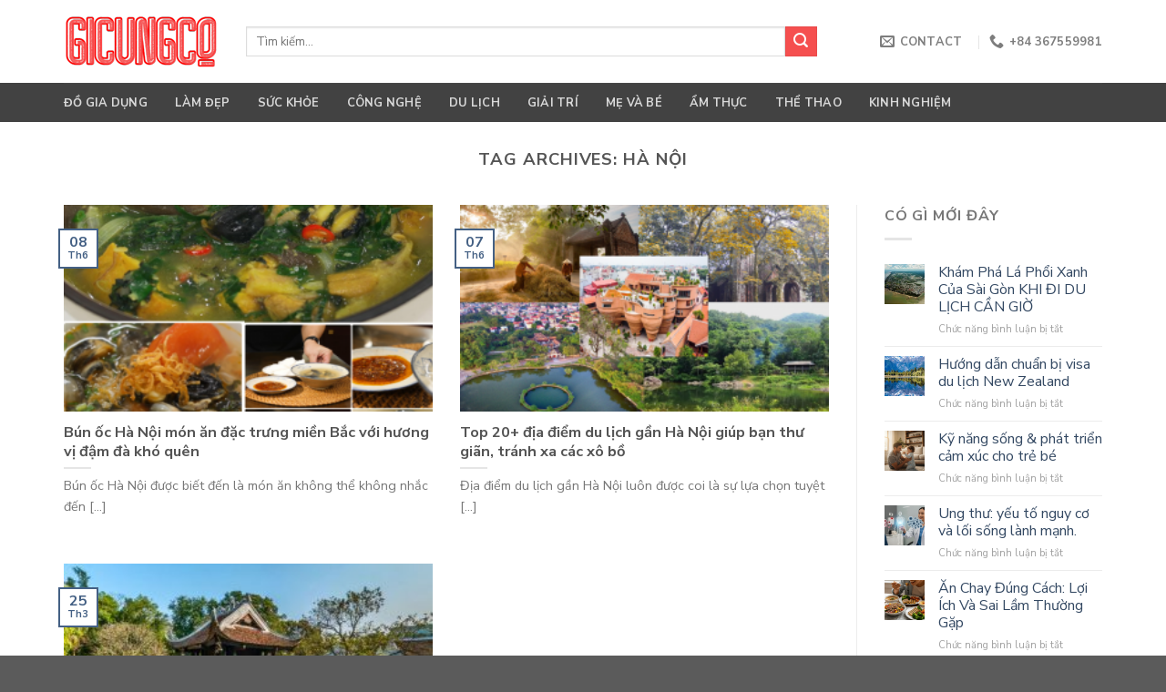

--- FILE ---
content_type: text/html; charset=UTF-8
request_url: https://gicungco.com.vn/tag/ha-noi/
body_size: 16036
content:
<!DOCTYPE html>
<!--[if IE 9 ]> <html lang="vi" class="ie9 loading-site no-js"> <![endif]-->
<!--[if IE 8 ]> <html lang="vi" class="ie8 loading-site no-js"> <![endif]-->
<!--[if (gte IE 9)|!(IE)]><!--><html lang="vi" class="loading-site no-js"> <!--<![endif]-->
<head>
	<meta charset="UTF-8" />
	<link rel="profile" href="https://gmpg.org/xfn/11" />
	<link rel="pingback" href="https://gicungco.com.vn/xmlrpc.php" />
<script async src="https://pagead2.googlesyndication.com/pagead/js/adsbygoogle.js?client=ca-pub-1547424276396141"  crossorigin="anonymous"></script>
	<script>(function(html){html.className = html.className.replace(/\bno-js\b/,'js')})(document.documentElement);</script>
<meta name='robots' content='index, follow, max-image-preview:large, max-snippet:-1, max-video-preview:-1' />
<meta name="viewport" content="width=device-width, initial-scale=1, maximum-scale=1" />
	<!-- This site is optimized with the Yoast SEO plugin v26.1.1 - https://yoast.com/wordpress/plugins/seo/ -->
	<title>Lưu trữ Hà Nội - Gì Cũng Có</title>
	<link rel="canonical" href="https://gicungco.com.vn/tag/ha-noi/" />
	<meta property="og:locale" content="vi_VN" />
	<meta property="og:type" content="article" />
	<meta property="og:title" content="Lưu trữ Hà Nội - Gì Cũng Có" />
	<meta property="og:url" content="https://gicungco.com.vn/tag/ha-noi/" />
	<meta property="og:site_name" content="Gì Cũng Có" />
	<meta name="twitter:card" content="summary_large_image" />
	<script type="application/ld+json" class="yoast-schema-graph">{"@context":"https://schema.org","@graph":[{"@type":"CollectionPage","@id":"https://gicungco.com.vn/tag/ha-noi/","url":"https://gicungco.com.vn/tag/ha-noi/","name":"Lưu trữ Hà Nội - Gì Cũng Có","isPartOf":{"@id":"https://gicungco.com.vn/#website"},"primaryImageOfPage":{"@id":"https://gicungco.com.vn/tag/ha-noi/#primaryimage"},"image":{"@id":"https://gicungco.com.vn/tag/ha-noi/#primaryimage"},"thumbnailUrl":"https://gicungco.com.vn/wp-content/uploads/2022/06/Bun-oc-Ha-Noi-mon-an-dac-trung-mien-Bac-voi-huong-vi-dam-da-kho-quen.png","breadcrumb":{"@id":"https://gicungco.com.vn/tag/ha-noi/#breadcrumb"},"inLanguage":"vi"},{"@type":"ImageObject","inLanguage":"vi","@id":"https://gicungco.com.vn/tag/ha-noi/#primaryimage","url":"https://gicungco.com.vn/wp-content/uploads/2022/06/Bun-oc-Ha-Noi-mon-an-dac-trung-mien-Bac-voi-huong-vi-dam-da-kho-quen.png","contentUrl":"https://gicungco.com.vn/wp-content/uploads/2022/06/Bun-oc-Ha-Noi-mon-an-dac-trung-mien-Bac-voi-huong-vi-dam-da-kho-quen.png","width":800,"height":800,"caption":"Bún ốc Hà Nội món ăn đặc trưng miền Bắc với hương vị đậm đà khó quên"},{"@type":"BreadcrumbList","@id":"https://gicungco.com.vn/tag/ha-noi/#breadcrumb","itemListElement":[{"@type":"ListItem","position":1,"name":"Trang chủ","item":"https://gicungco.com.vn/"},{"@type":"ListItem","position":2,"name":"Hà Nội"}]},{"@type":"WebSite","@id":"https://gicungco.com.vn/#website","url":"https://gicungco.com.vn/","name":"Gì Cũng Có","description":"Trang thông tin đánh giá gì cũng có","publisher":{"@id":"https://gicungco.com.vn/#organization"},"potentialAction":[{"@type":"SearchAction","target":{"@type":"EntryPoint","urlTemplate":"https://gicungco.com.vn/?s={search_term_string}"},"query-input":{"@type":"PropertyValueSpecification","valueRequired":true,"valueName":"search_term_string"}}],"inLanguage":"vi"},{"@type":"Organization","@id":"https://gicungco.com.vn/#organization","name":"Gì Cũng Có","url":"https://gicungco.com.vn/","logo":{"@type":"ImageObject","inLanguage":"vi","@id":"https://gicungco.com.vn/#/schema/logo/image/","url":"https://gicungco.com.vn/wp-content/uploads/2022/03/LOGO-gicungco.png","contentUrl":"https://gicungco.com.vn/wp-content/uploads/2022/03/LOGO-gicungco.png","width":170,"height":63,"caption":"Gì Cũng Có"},"image":{"@id":"https://gicungco.com.vn/#/schema/logo/image/"}}]}</script>
	<!-- / Yoast SEO plugin. -->


<link rel='dns-prefetch' href='//cdn.jsdelivr.net' />
<link rel='dns-prefetch' href='//fonts.googleapis.com' />
<link rel="alternate" type="application/rss+xml" title="Dòng thông tin Gì Cũng Có &raquo;" href="https://gicungco.com.vn/feed/" />
<link rel="alternate" type="application/rss+xml" title="Gì Cũng Có &raquo; Dòng bình luận" href="https://gicungco.com.vn/comments/feed/" />
<link rel="alternate" type="application/rss+xml" title="Dòng thông tin cho Thẻ Gì Cũng Có &raquo; Hà Nội" href="https://gicungco.com.vn/tag/ha-noi/feed/" />
<link rel="prefetch" href="https://gicungco.com.vn/wp-content/themes/flatsome/assets/js/chunk.countup.fe2c1016.js" />
<link rel="prefetch" href="https://gicungco.com.vn/wp-content/themes/flatsome/assets/js/chunk.sticky-sidebar.a58a6557.js" />
<link rel="prefetch" href="https://gicungco.com.vn/wp-content/themes/flatsome/assets/js/chunk.tooltips.29144c1c.js" />
<link rel="prefetch" href="https://gicungco.com.vn/wp-content/themes/flatsome/assets/js/chunk.vendors-popups.947eca5c.js" />
<link rel="prefetch" href="https://gicungco.com.vn/wp-content/themes/flatsome/assets/js/chunk.vendors-slider.f0d2cbc9.js" />
<style id='wp-img-auto-sizes-contain-inline-css' type='text/css'>
img:is([sizes=auto i],[sizes^="auto," i]){contain-intrinsic-size:3000px 1500px}
/*# sourceURL=wp-img-auto-sizes-contain-inline-css */
</style>
<style id='wp-emoji-styles-inline-css' type='text/css'>

	img.wp-smiley, img.emoji {
		display: inline !important;
		border: none !important;
		box-shadow: none !important;
		height: 1em !important;
		width: 1em !important;
		margin: 0 0.07em !important;
		vertical-align: -0.1em !important;
		background: none !important;
		padding: 0 !important;
	}
/*# sourceURL=wp-emoji-styles-inline-css */
</style>
<style id='wp-block-library-inline-css' type='text/css'>
:root{--wp-block-synced-color:#7a00df;--wp-block-synced-color--rgb:122,0,223;--wp-bound-block-color:var(--wp-block-synced-color);--wp-editor-canvas-background:#ddd;--wp-admin-theme-color:#007cba;--wp-admin-theme-color--rgb:0,124,186;--wp-admin-theme-color-darker-10:#006ba1;--wp-admin-theme-color-darker-10--rgb:0,107,160.5;--wp-admin-theme-color-darker-20:#005a87;--wp-admin-theme-color-darker-20--rgb:0,90,135;--wp-admin-border-width-focus:2px}@media (min-resolution:192dpi){:root{--wp-admin-border-width-focus:1.5px}}.wp-element-button{cursor:pointer}:root .has-very-light-gray-background-color{background-color:#eee}:root .has-very-dark-gray-background-color{background-color:#313131}:root .has-very-light-gray-color{color:#eee}:root .has-very-dark-gray-color{color:#313131}:root .has-vivid-green-cyan-to-vivid-cyan-blue-gradient-background{background:linear-gradient(135deg,#00d084,#0693e3)}:root .has-purple-crush-gradient-background{background:linear-gradient(135deg,#34e2e4,#4721fb 50%,#ab1dfe)}:root .has-hazy-dawn-gradient-background{background:linear-gradient(135deg,#faaca8,#dad0ec)}:root .has-subdued-olive-gradient-background{background:linear-gradient(135deg,#fafae1,#67a671)}:root .has-atomic-cream-gradient-background{background:linear-gradient(135deg,#fdd79a,#004a59)}:root .has-nightshade-gradient-background{background:linear-gradient(135deg,#330968,#31cdcf)}:root .has-midnight-gradient-background{background:linear-gradient(135deg,#020381,#2874fc)}:root{--wp--preset--font-size--normal:16px;--wp--preset--font-size--huge:42px}.has-regular-font-size{font-size:1em}.has-larger-font-size{font-size:2.625em}.has-normal-font-size{font-size:var(--wp--preset--font-size--normal)}.has-huge-font-size{font-size:var(--wp--preset--font-size--huge)}.has-text-align-center{text-align:center}.has-text-align-left{text-align:left}.has-text-align-right{text-align:right}.has-fit-text{white-space:nowrap!important}#end-resizable-editor-section{display:none}.aligncenter{clear:both}.items-justified-left{justify-content:flex-start}.items-justified-center{justify-content:center}.items-justified-right{justify-content:flex-end}.items-justified-space-between{justify-content:space-between}.screen-reader-text{border:0;clip-path:inset(50%);height:1px;margin:-1px;overflow:hidden;padding:0;position:absolute;width:1px;word-wrap:normal!important}.screen-reader-text:focus{background-color:#ddd;clip-path:none;color:#444;display:block;font-size:1em;height:auto;left:5px;line-height:normal;padding:15px 23px 14px;text-decoration:none;top:5px;width:auto;z-index:100000}html :where(.has-border-color){border-style:solid}html :where([style*=border-top-color]){border-top-style:solid}html :where([style*=border-right-color]){border-right-style:solid}html :where([style*=border-bottom-color]){border-bottom-style:solid}html :where([style*=border-left-color]){border-left-style:solid}html :where([style*=border-width]){border-style:solid}html :where([style*=border-top-width]){border-top-style:solid}html :where([style*=border-right-width]){border-right-style:solid}html :where([style*=border-bottom-width]){border-bottom-style:solid}html :where([style*=border-left-width]){border-left-style:solid}html :where(img[class*=wp-image-]){height:auto;max-width:100%}:where(figure){margin:0 0 1em}html :where(.is-position-sticky){--wp-admin--admin-bar--position-offset:var(--wp-admin--admin-bar--height,0px)}@media screen and (max-width:600px){html :where(.is-position-sticky){--wp-admin--admin-bar--position-offset:0px}}

/*# sourceURL=wp-block-library-inline-css */
</style><style id='global-styles-inline-css' type='text/css'>
:root{--wp--preset--aspect-ratio--square: 1;--wp--preset--aspect-ratio--4-3: 4/3;--wp--preset--aspect-ratio--3-4: 3/4;--wp--preset--aspect-ratio--3-2: 3/2;--wp--preset--aspect-ratio--2-3: 2/3;--wp--preset--aspect-ratio--16-9: 16/9;--wp--preset--aspect-ratio--9-16: 9/16;--wp--preset--color--black: #000000;--wp--preset--color--cyan-bluish-gray: #abb8c3;--wp--preset--color--white: #ffffff;--wp--preset--color--pale-pink: #f78da7;--wp--preset--color--vivid-red: #cf2e2e;--wp--preset--color--luminous-vivid-orange: #ff6900;--wp--preset--color--luminous-vivid-amber: #fcb900;--wp--preset--color--light-green-cyan: #7bdcb5;--wp--preset--color--vivid-green-cyan: #00d084;--wp--preset--color--pale-cyan-blue: #8ed1fc;--wp--preset--color--vivid-cyan-blue: #0693e3;--wp--preset--color--vivid-purple: #9b51e0;--wp--preset--gradient--vivid-cyan-blue-to-vivid-purple: linear-gradient(135deg,rgb(6,147,227) 0%,rgb(155,81,224) 100%);--wp--preset--gradient--light-green-cyan-to-vivid-green-cyan: linear-gradient(135deg,rgb(122,220,180) 0%,rgb(0,208,130) 100%);--wp--preset--gradient--luminous-vivid-amber-to-luminous-vivid-orange: linear-gradient(135deg,rgb(252,185,0) 0%,rgb(255,105,0) 100%);--wp--preset--gradient--luminous-vivid-orange-to-vivid-red: linear-gradient(135deg,rgb(255,105,0) 0%,rgb(207,46,46) 100%);--wp--preset--gradient--very-light-gray-to-cyan-bluish-gray: linear-gradient(135deg,rgb(238,238,238) 0%,rgb(169,184,195) 100%);--wp--preset--gradient--cool-to-warm-spectrum: linear-gradient(135deg,rgb(74,234,220) 0%,rgb(151,120,209) 20%,rgb(207,42,186) 40%,rgb(238,44,130) 60%,rgb(251,105,98) 80%,rgb(254,248,76) 100%);--wp--preset--gradient--blush-light-purple: linear-gradient(135deg,rgb(255,206,236) 0%,rgb(152,150,240) 100%);--wp--preset--gradient--blush-bordeaux: linear-gradient(135deg,rgb(254,205,165) 0%,rgb(254,45,45) 50%,rgb(107,0,62) 100%);--wp--preset--gradient--luminous-dusk: linear-gradient(135deg,rgb(255,203,112) 0%,rgb(199,81,192) 50%,rgb(65,88,208) 100%);--wp--preset--gradient--pale-ocean: linear-gradient(135deg,rgb(255,245,203) 0%,rgb(182,227,212) 50%,rgb(51,167,181) 100%);--wp--preset--gradient--electric-grass: linear-gradient(135deg,rgb(202,248,128) 0%,rgb(113,206,126) 100%);--wp--preset--gradient--midnight: linear-gradient(135deg,rgb(2,3,129) 0%,rgb(40,116,252) 100%);--wp--preset--font-size--small: 13px;--wp--preset--font-size--medium: 20px;--wp--preset--font-size--large: 36px;--wp--preset--font-size--x-large: 42px;--wp--preset--spacing--20: 0.44rem;--wp--preset--spacing--30: 0.67rem;--wp--preset--spacing--40: 1rem;--wp--preset--spacing--50: 1.5rem;--wp--preset--spacing--60: 2.25rem;--wp--preset--spacing--70: 3.38rem;--wp--preset--spacing--80: 5.06rem;--wp--preset--shadow--natural: 6px 6px 9px rgba(0, 0, 0, 0.2);--wp--preset--shadow--deep: 12px 12px 50px rgba(0, 0, 0, 0.4);--wp--preset--shadow--sharp: 6px 6px 0px rgba(0, 0, 0, 0.2);--wp--preset--shadow--outlined: 6px 6px 0px -3px rgb(255, 255, 255), 6px 6px rgb(0, 0, 0);--wp--preset--shadow--crisp: 6px 6px 0px rgb(0, 0, 0);}:where(.is-layout-flex){gap: 0.5em;}:where(.is-layout-grid){gap: 0.5em;}body .is-layout-flex{display: flex;}.is-layout-flex{flex-wrap: wrap;align-items: center;}.is-layout-flex > :is(*, div){margin: 0;}body .is-layout-grid{display: grid;}.is-layout-grid > :is(*, div){margin: 0;}:where(.wp-block-columns.is-layout-flex){gap: 2em;}:where(.wp-block-columns.is-layout-grid){gap: 2em;}:where(.wp-block-post-template.is-layout-flex){gap: 1.25em;}:where(.wp-block-post-template.is-layout-grid){gap: 1.25em;}.has-black-color{color: var(--wp--preset--color--black) !important;}.has-cyan-bluish-gray-color{color: var(--wp--preset--color--cyan-bluish-gray) !important;}.has-white-color{color: var(--wp--preset--color--white) !important;}.has-pale-pink-color{color: var(--wp--preset--color--pale-pink) !important;}.has-vivid-red-color{color: var(--wp--preset--color--vivid-red) !important;}.has-luminous-vivid-orange-color{color: var(--wp--preset--color--luminous-vivid-orange) !important;}.has-luminous-vivid-amber-color{color: var(--wp--preset--color--luminous-vivid-amber) !important;}.has-light-green-cyan-color{color: var(--wp--preset--color--light-green-cyan) !important;}.has-vivid-green-cyan-color{color: var(--wp--preset--color--vivid-green-cyan) !important;}.has-pale-cyan-blue-color{color: var(--wp--preset--color--pale-cyan-blue) !important;}.has-vivid-cyan-blue-color{color: var(--wp--preset--color--vivid-cyan-blue) !important;}.has-vivid-purple-color{color: var(--wp--preset--color--vivid-purple) !important;}.has-black-background-color{background-color: var(--wp--preset--color--black) !important;}.has-cyan-bluish-gray-background-color{background-color: var(--wp--preset--color--cyan-bluish-gray) !important;}.has-white-background-color{background-color: var(--wp--preset--color--white) !important;}.has-pale-pink-background-color{background-color: var(--wp--preset--color--pale-pink) !important;}.has-vivid-red-background-color{background-color: var(--wp--preset--color--vivid-red) !important;}.has-luminous-vivid-orange-background-color{background-color: var(--wp--preset--color--luminous-vivid-orange) !important;}.has-luminous-vivid-amber-background-color{background-color: var(--wp--preset--color--luminous-vivid-amber) !important;}.has-light-green-cyan-background-color{background-color: var(--wp--preset--color--light-green-cyan) !important;}.has-vivid-green-cyan-background-color{background-color: var(--wp--preset--color--vivid-green-cyan) !important;}.has-pale-cyan-blue-background-color{background-color: var(--wp--preset--color--pale-cyan-blue) !important;}.has-vivid-cyan-blue-background-color{background-color: var(--wp--preset--color--vivid-cyan-blue) !important;}.has-vivid-purple-background-color{background-color: var(--wp--preset--color--vivid-purple) !important;}.has-black-border-color{border-color: var(--wp--preset--color--black) !important;}.has-cyan-bluish-gray-border-color{border-color: var(--wp--preset--color--cyan-bluish-gray) !important;}.has-white-border-color{border-color: var(--wp--preset--color--white) !important;}.has-pale-pink-border-color{border-color: var(--wp--preset--color--pale-pink) !important;}.has-vivid-red-border-color{border-color: var(--wp--preset--color--vivid-red) !important;}.has-luminous-vivid-orange-border-color{border-color: var(--wp--preset--color--luminous-vivid-orange) !important;}.has-luminous-vivid-amber-border-color{border-color: var(--wp--preset--color--luminous-vivid-amber) !important;}.has-light-green-cyan-border-color{border-color: var(--wp--preset--color--light-green-cyan) !important;}.has-vivid-green-cyan-border-color{border-color: var(--wp--preset--color--vivid-green-cyan) !important;}.has-pale-cyan-blue-border-color{border-color: var(--wp--preset--color--pale-cyan-blue) !important;}.has-vivid-cyan-blue-border-color{border-color: var(--wp--preset--color--vivid-cyan-blue) !important;}.has-vivid-purple-border-color{border-color: var(--wp--preset--color--vivid-purple) !important;}.has-vivid-cyan-blue-to-vivid-purple-gradient-background{background: var(--wp--preset--gradient--vivid-cyan-blue-to-vivid-purple) !important;}.has-light-green-cyan-to-vivid-green-cyan-gradient-background{background: var(--wp--preset--gradient--light-green-cyan-to-vivid-green-cyan) !important;}.has-luminous-vivid-amber-to-luminous-vivid-orange-gradient-background{background: var(--wp--preset--gradient--luminous-vivid-amber-to-luminous-vivid-orange) !important;}.has-luminous-vivid-orange-to-vivid-red-gradient-background{background: var(--wp--preset--gradient--luminous-vivid-orange-to-vivid-red) !important;}.has-very-light-gray-to-cyan-bluish-gray-gradient-background{background: var(--wp--preset--gradient--very-light-gray-to-cyan-bluish-gray) !important;}.has-cool-to-warm-spectrum-gradient-background{background: var(--wp--preset--gradient--cool-to-warm-spectrum) !important;}.has-blush-light-purple-gradient-background{background: var(--wp--preset--gradient--blush-light-purple) !important;}.has-blush-bordeaux-gradient-background{background: var(--wp--preset--gradient--blush-bordeaux) !important;}.has-luminous-dusk-gradient-background{background: var(--wp--preset--gradient--luminous-dusk) !important;}.has-pale-ocean-gradient-background{background: var(--wp--preset--gradient--pale-ocean) !important;}.has-electric-grass-gradient-background{background: var(--wp--preset--gradient--electric-grass) !important;}.has-midnight-gradient-background{background: var(--wp--preset--gradient--midnight) !important;}.has-small-font-size{font-size: var(--wp--preset--font-size--small) !important;}.has-medium-font-size{font-size: var(--wp--preset--font-size--medium) !important;}.has-large-font-size{font-size: var(--wp--preset--font-size--large) !important;}.has-x-large-font-size{font-size: var(--wp--preset--font-size--x-large) !important;}
/*# sourceURL=global-styles-inline-css */
</style>

<style id='classic-theme-styles-inline-css' type='text/css'>
/*! This file is auto-generated */
.wp-block-button__link{color:#fff;background-color:#32373c;border-radius:9999px;box-shadow:none;text-decoration:none;padding:calc(.667em + 2px) calc(1.333em + 2px);font-size:1.125em}.wp-block-file__button{background:#32373c;color:#fff;text-decoration:none}
/*# sourceURL=/wp-includes/css/classic-themes.min.css */
</style>
<link rel='stylesheet' id='toc-screen-css' href='https://gicungco.com.vn/wp-content/plugins/table-of-contents-plus/screen.min.css?ver=2411.1' type='text/css' media='all' />
<link rel='stylesheet' id='flatsome-main-css' href='https://gicungco.com.vn/wp-content/themes/flatsome/assets/css/flatsome.css?ver=3.15.3' type='text/css' media='all' />
<style id='flatsome-main-inline-css' type='text/css'>
@font-face {
				font-family: "fl-icons";
				font-display: block;
				src: url(https://gicungco.com.vn/wp-content/themes/flatsome/assets/css/icons/fl-icons.eot?v=3.15.3);
				src:
					url(https://gicungco.com.vn/wp-content/themes/flatsome/assets/css/icons/fl-icons.eot#iefix?v=3.15.3) format("embedded-opentype"),
					url(https://gicungco.com.vn/wp-content/themes/flatsome/assets/css/icons/fl-icons.woff2?v=3.15.3) format("woff2"),
					url(https://gicungco.com.vn/wp-content/themes/flatsome/assets/css/icons/fl-icons.ttf?v=3.15.3) format("truetype"),
					url(https://gicungco.com.vn/wp-content/themes/flatsome/assets/css/icons/fl-icons.woff?v=3.15.3) format("woff"),
					url(https://gicungco.com.vn/wp-content/themes/flatsome/assets/css/icons/fl-icons.svg?v=3.15.3#fl-icons) format("svg");
			}
/*# sourceURL=flatsome-main-inline-css */
</style>
<link rel='stylesheet' id='flatsome-style-css' href='https://gicungco.com.vn/wp-content/themes/flatsome-child/style.css?ver=3.0' type='text/css' media='all' />
<link rel='stylesheet' id='flatsome-googlefonts-css' href='//fonts.googleapis.com/css?family=Nunito+Sans%3Aregular%2C700%2Cregular%2C700%7CDancing+Script%3Aregular%2C400&#038;display=swap&#038;ver=3.9' type='text/css' media='all' />
<script type="text/javascript" src="https://gicungco.com.vn/wp-includes/js/jquery/jquery.min.js?ver=3.7.1" id="jquery-core-js"></script>
<script type="text/javascript" src="https://gicungco.com.vn/wp-includes/js/jquery/jquery-migrate.min.js?ver=3.4.1" id="jquery-migrate-js"></script>
<link rel="https://api.w.org/" href="https://gicungco.com.vn/wp-json/" /><link rel="alternate" title="JSON" type="application/json" href="https://gicungco.com.vn/wp-json/wp/v2/tags/394" /><link rel="EditURI" type="application/rsd+xml" title="RSD" href="https://gicungco.com.vn/xmlrpc.php?rsd" />
<meta name="generator" content="WordPress 6.9" />
<style>.bg{opacity: 0; transition: opacity 1s; -webkit-transition: opacity 1s;} .bg-loaded{opacity: 1;}</style><!--[if IE]><link rel="stylesheet" type="text/css" href="https://gicungco.com.vn/wp-content/themes/flatsome/assets/css/ie-fallback.css"><script src="//cdnjs.cloudflare.com/ajax/libs/html5shiv/3.6.1/html5shiv.js"></script><script>var head = document.getElementsByTagName('head')[0],style = document.createElement('style');style.type = 'text/css';style.styleSheet.cssText = ':before,:after{content:none !important';head.appendChild(style);setTimeout(function(){head.removeChild(style);}, 0);</script><script src="https://gicungco.com.vn/wp-content/themes/flatsome/assets/libs/ie-flexibility.js"></script><![endif]--><meta name="google-site-verification" content="33y1lwxsu9HdPJ_GEsBWSpoXDBcOgfy_uKiqCh9UZWE" />
<meta name='dmca-site-verification' content='WkVzdmxKYXIvaWRWMno4OHkyUEN0QT090' />
<!-- Global site tag (gtag.js) - Google Analytics -->
<script async src="https://www.googletagmanager.com/gtag/js?id=G-F0DDD59SE1"></script>
<script>
  window.dataLayer = window.dataLayer || [];
  function gtag(){dataLayer.push(arguments);}
  gtag('js', new Date());

  gtag('config', 'G-F0DDD59SE1');
</script><link rel="icon" href="https://gicungco.com.vn/wp-content/uploads/2022/03/favicon-gicungco.png" sizes="32x32" />
<link rel="icon" href="https://gicungco.com.vn/wp-content/uploads/2022/03/favicon-gicungco.png" sizes="192x192" />
<link rel="apple-touch-icon" href="https://gicungco.com.vn/wp-content/uploads/2022/03/favicon-gicungco.png" />
<meta name="msapplication-TileImage" content="https://gicungco.com.vn/wp-content/uploads/2022/03/favicon-gicungco.png" />
<style id="custom-css" type="text/css">:root {--primary-color: #446084;}.full-width .ubermenu-nav, .container, .row{max-width: 1170px}.row.row-collapse{max-width: 1140px}.row.row-small{max-width: 1162.5px}.row.row-large{max-width: 1200px}.header-main{height: 91px}#logo img{max-height: 91px}#logo{width:170px;}.header-bottom{min-height: 43px}.header-top{min-height: 30px}.transparent .header-main{height: 30px}.transparent #logo img{max-height: 30px}.has-transparent + .page-title:first-of-type,.has-transparent + #main > .page-title,.has-transparent + #main > div > .page-title,.has-transparent + #main .page-header-wrapper:first-of-type .page-title{padding-top: 80px;}.header.show-on-scroll,.stuck .header-main{height:70px!important}.stuck #logo img{max-height: 70px!important}.search-form{ width: 90%;}.header-bg-color {background-color: rgba(255,255,255,0.9)}.header-bottom {background-color: #424242}.header-main .nav > li > a{line-height: 16px }@media (max-width: 549px) {.header-main{height: 70px}#logo img{max-height: 70px}}/* Background Color */[data-icon-label]:after, .secondary.is-underline:hover,.secondary.is-outline:hover,.icon-label,.button.secondary:not(.is-outline),.button.alt:not(.is-outline), .badge-inner.on-sale, .button.checkout, .single_add_to_cart_button, .current .breadcrumb-step{ background-color:#f54f4f; }[data-text-bg="secondary"]{background-color: #f54f4f;}/* Color */.secondary.is-underline,.secondary.is-link, .secondary.is-outline,.stars a.active, .star-rating:before, .woocommerce-page .star-rating:before,.star-rating span:before, .color-secondary{color: #f54f4f}/* Color !important */[data-text-color="secondary"]{color: #f54f4f!important;}/* Border */.secondary.is-outline:hover{border-color:#f54f4f}body{font-size: 100%;}body{font-family:"Nunito Sans", sans-serif}body{font-weight: 0}.nav > li > a {font-family:"Nunito Sans", sans-serif;}.mobile-sidebar-levels-2 .nav > li > ul > li > a {font-family:"Nunito Sans", sans-serif;}.nav > li > a {font-weight: 700;}.mobile-sidebar-levels-2 .nav > li > ul > li > a {font-weight: 700;}h1,h2,h3,h4,h5,h6,.heading-font, .off-canvas-center .nav-sidebar.nav-vertical > li > a{font-family: "Nunito Sans", sans-serif;}h1,h2,h3,h4,h5,h6,.heading-font,.banner h1,.banner h2{font-weight: 700;}.alt-font{font-family: "Dancing Script", sans-serif;}.alt-font{font-weight: 400!important;}.footer-2{background-color: #17222b}.label-new.menu-item > a:after{content:"New";}.label-hot.menu-item > a:after{content:"Hot";}.label-sale.menu-item > a:after{content:"Sale";}.label-popular.menu-item > a:after{content:"Popular";}</style></head>

<body data-rsssl=1 class="archive tag tag-ha-noi tag-394 wp-theme-flatsome wp-child-theme-flatsome-child lightbox nav-dropdown-has-arrow nav-dropdown-has-shadow nav-dropdown-has-border">


<a class="skip-link screen-reader-text" href="#main">Skip to content</a>

<div id="wrapper">

	
	<header id="header" class="header has-sticky sticky-jump">
		<div class="header-wrapper">
			<div id="masthead" class="header-main ">
      <div class="header-inner flex-row container logo-left medium-logo-center" role="navigation">

          <!-- Logo -->
          <div id="logo" class="flex-col logo">
            
<!-- Header logo -->
<a href="https://gicungco.com.vn/" title="Gì Cũng Có - Trang thông tin đánh giá gì cũng có" rel="home">
		<img width="170" height="63" src="https://gicungco.com.vn/wp-content/uploads/2022/03/LOGO-gicungco.png" class="header_logo header-logo" alt="Gì Cũng Có"/><img  width="170" height="63" src="https://gicungco.com.vn/wp-content/uploads/2022/03/LOGO-gicungco.png" class="header-logo-dark" alt="Gì Cũng Có"/></a>
          </div>

          <!-- Mobile Left Elements -->
          <div class="flex-col show-for-medium flex-left">
            <ul class="mobile-nav nav nav-left ">
              <li class="nav-icon has-icon">
  		<a href="#" data-open="#main-menu" data-pos="left" data-bg="main-menu-overlay" data-color="" class="is-small" aria-label="Menu" aria-controls="main-menu" aria-expanded="false">
		
		  <i class="icon-menu" ></i>
		  		</a>
	</li>            </ul>
          </div>

          <!-- Left Elements -->
          <div class="flex-col hide-for-medium flex-left
            flex-grow">
            <ul class="header-nav header-nav-main nav nav-left " >
              <li class="header-search-form search-form html relative has-icon">
	<div class="header-search-form-wrapper">
		<div class="searchform-wrapper ux-search-box relative is-normal"><form method="get" class="searchform" action="https://gicungco.com.vn/" role="search">
		<div class="flex-row relative">
			<div class="flex-col flex-grow">
	   	   <input type="search" class="search-field mb-0" name="s" value="" id="s" placeholder="Tìm kiếm..." />
			</div>
			<div class="flex-col">
				<button type="submit" class="ux-search-submit submit-button secondary button icon mb-0" aria-label="Submit">
					<i class="icon-search" ></i>				</button>
			</div>
		</div>
    <div class="live-search-results text-left z-top"></div>
</form>
</div>	</div>
</li>            </ul>
          </div>

          <!-- Right Elements -->
          <div class="flex-col hide-for-medium flex-right">
            <ul class="header-nav header-nav-main nav nav-right ">
              <li class="header-contact-wrapper">
		<ul id="header-contact" class="nav nav-divided nav-uppercase header-contact">
		
						<li class="">
			  <a href="mailto:gicungcophaikhong@gmail.com" class="tooltip" title="gicungcophaikhong@gmail.com">
				  <i class="icon-envelop" style="font-size:16px;"></i>			       <span>
			       	Contact			       </span>
			  </a>
			</li>
					
			
						<li class="">
			  <a href="tel:+84 367559981" class="tooltip" title="+84 367559981">
			     <i class="icon-phone" style="font-size:16px;"></i>			      <span>+84 367559981</span>
			  </a>
			</li>
				</ul>
</li>            </ul>
          </div>

          <!-- Mobile Right Elements -->
          <div class="flex-col show-for-medium flex-right">
            <ul class="mobile-nav nav nav-right ">
              <li class="header-search header-search-dropdown has-icon has-dropdown menu-item-has-children">
		<a href="#" aria-label="Search" class="is-small"><i class="icon-search" ></i></a>
		<ul class="nav-dropdown nav-dropdown-default">
	 	<li class="header-search-form search-form html relative has-icon">
	<div class="header-search-form-wrapper">
		<div class="searchform-wrapper ux-search-box relative is-normal"><form method="get" class="searchform" action="https://gicungco.com.vn/" role="search">
		<div class="flex-row relative">
			<div class="flex-col flex-grow">
	   	   <input type="search" class="search-field mb-0" name="s" value="" id="s" placeholder="Tìm kiếm..." />
			</div>
			<div class="flex-col">
				<button type="submit" class="ux-search-submit submit-button secondary button icon mb-0" aria-label="Submit">
					<i class="icon-search" ></i>				</button>
			</div>
		</div>
    <div class="live-search-results text-left z-top"></div>
</form>
</div>	</div>
</li>	</ul>
</li>
            </ul>
          </div>

      </div>
     
            <div class="container"><div class="top-divider full-width"></div></div>
      </div><div id="wide-nav" class="header-bottom wide-nav nav-dark hide-for-medium">
    <div class="flex-row container">

                        <div class="flex-col hide-for-medium flex-left">
                <ul class="nav header-nav header-bottom-nav nav-left  nav-uppercase">
                    <li id="menu-item-15" class="menu-item menu-item-type-taxonomy menu-item-object-category menu-item-15 menu-item-design-default"><a href="https://gicungco.com.vn/do-gia-dung/" class="nav-top-link">Đồ gia dụng</a></li>
<li id="menu-item-18" class="menu-item menu-item-type-taxonomy menu-item-object-category menu-item-18 menu-item-design-default"><a href="https://gicungco.com.vn/lam-dep/" class="nav-top-link">Làm đẹp</a></li>
<li id="menu-item-20" class="menu-item menu-item-type-taxonomy menu-item-object-category menu-item-20 menu-item-design-default"><a href="https://gicungco.com.vn/suc-khoe/" class="nav-top-link">Sức khỏe</a></li>
<li id="menu-item-13" class="menu-item menu-item-type-taxonomy menu-item-object-category menu-item-13 menu-item-design-default"><a href="https://gicungco.com.vn/cong-nghe/" class="nav-top-link">Công nghệ</a></li>
<li id="menu-item-14" class="menu-item menu-item-type-taxonomy menu-item-object-category menu-item-14 menu-item-design-default"><a href="https://gicungco.com.vn/du-lich/" class="nav-top-link">Du lịch</a></li>
<li id="menu-item-16" class="menu-item menu-item-type-taxonomy menu-item-object-category menu-item-16 menu-item-design-default"><a href="https://gicungco.com.vn/giai-tri/" class="nav-top-link">Giải trí</a></li>
<li id="menu-item-19" class="menu-item menu-item-type-taxonomy menu-item-object-category menu-item-19 menu-item-design-default"><a href="https://gicungco.com.vn/me-va-be/" class="nav-top-link">Mẹ và bé</a></li>
<li id="menu-item-11" class="menu-item menu-item-type-taxonomy menu-item-object-category menu-item-11 menu-item-design-default"><a href="https://gicungco.com.vn/am-thuc/" class="nav-top-link">Ẩm thực</a></li>
<li id="menu-item-21" class="menu-item menu-item-type-taxonomy menu-item-object-category menu-item-21 menu-item-design-default"><a href="https://gicungco.com.vn/the-thao/" class="nav-top-link">Thể thao</a></li>
<li id="menu-item-17" class="menu-item menu-item-type-taxonomy menu-item-object-category menu-item-17 menu-item-design-default"><a href="https://gicungco.com.vn/kinh-nghiem/" class="nav-top-link">Kinh nghiệm</a></li>
                </ul>
            </div>
            
            
                        <div class="flex-col hide-for-medium flex-right flex-grow">
              <ul class="nav header-nav header-bottom-nav nav-right  nav-uppercase">
                                 </ul>
            </div>
            
            
    </div>
</div>

<div class="header-bg-container fill"><div class="header-bg-image fill"></div><div class="header-bg-color fill"></div></div>		</div>
	</header>

	
	<main id="main" class="">

<div id="content" class="blog-wrapper blog-archive page-wrapper">
		<header class="archive-page-header">
	<div class="row">
	<div class="large-12 text-center col">
	<h1 class="page-title is-large uppercase">
		Tag Archives: <span>Hà Nội</span>	</h1>
		</div>
	</div>
</header>


<div class="row row-large row-divided ">

	<div class="large-9 col">
		

	
  
    <div id="row-1624147613" class="row large-columns-2 medium-columns- small-columns-1 row-masonry" data-packery-options='{"itemSelector": ".col", "gutter": 0, "presentageWidth" : true}'>

  <div class="col post-item" >
			<div class="col-inner">
			<a href="https://gicungco.com.vn/bun-oc-ha-noi-mon-an-dac-trung-mien-bac-voi-huong-vi-dam-da-kho-quen/" class="plain">
				<div class="box box-text-bottom box-blog-post has-hover">
            					<div class="box-image" >
  						<div class="image-cover" style="padding-top:56%;">
  							<img width="300" height="300" src="data:image/svg+xml,%3Csvg%20viewBox%3D%220%200%20300%20300%22%20xmlns%3D%22http%3A%2F%2Fwww.w3.org%2F2000%2Fsvg%22%3E%3C%2Fsvg%3E" data-src="https://gicungco.com.vn/wp-content/uploads/2022/06/Bun-oc-Ha-Noi-mon-an-dac-trung-mien-Bac-voi-huong-vi-dam-da-kho-quen-300x300.png" class="lazy-load attachment-medium size-medium wp-post-image" alt="Bún ốc Hà Nội được biết đến là món ăn không thể không nhắc đến khi đặt chân đến đất Hà Nội. Ở Nha Trang thì món bún chả cá được xem là đặc sản, không ai không biết món ăn này, còn ở Đà Lạt thì có vẻ là kem bơ, còn ở Hà Nôi thì chắc chắn người dân nơi đây nếu đi xa sẽ rất nhớ - đó chính là món bún ốc." decoding="async" loading="lazy" srcset="" data-srcset="https://gicungco.com.vn/wp-content/uploads/2022/06/Bun-oc-Ha-Noi-mon-an-dac-trung-mien-Bac-voi-huong-vi-dam-da-kho-quen-300x300.png 300w, https://gicungco.com.vn/wp-content/uploads/2022/06/Bun-oc-Ha-Noi-mon-an-dac-trung-mien-Bac-voi-huong-vi-dam-da-kho-quen-150x150.png 150w, https://gicungco.com.vn/wp-content/uploads/2022/06/Bun-oc-Ha-Noi-mon-an-dac-trung-mien-Bac-voi-huong-vi-dam-da-kho-quen-768x768.png 768w, https://gicungco.com.vn/wp-content/uploads/2022/06/Bun-oc-Ha-Noi-mon-an-dac-trung-mien-Bac-voi-huong-vi-dam-da-kho-quen.png 800w" sizes="auto, (max-width: 300px) 100vw, 300px" />  							  							  						</div>
  						  					</div>
          					<div class="box-text text-left" >
					<div class="box-text-inner blog-post-inner">

					
										<h5 class="post-title is-large ">Bún ốc Hà Nội món ăn đặc trưng miền Bắc với hương vị đậm đà khó quên</h5>
										<div class="is-divider"></div>
										<p class="from_the_blog_excerpt ">Bún ốc Hà Nội được biết đến là món ăn không thể không nhắc đến [...]					</p>
					                    
					
					
					</div>
					</div>
																<div class="badge absolute top post-date badge-outline">
							<div class="badge-inner">
								<span class="post-date-day">08</span><br>
								<span class="post-date-month is-xsmall">Th6</span>
							</div>
						</div>
									</div>
				</a>
			</div>
		</div><div class="col post-item" >
			<div class="col-inner">
			<a href="https://gicungco.com.vn/top-20-dia-diem-du-lich-gan-ha-noi-giup-ban-thu-gian-tranh-xa-cac-xo-bo/" class="plain">
				<div class="box box-text-bottom box-blog-post has-hover">
            					<div class="box-image" >
  						<div class="image-cover" style="padding-top:56%;">
  							<img width="300" height="168" src="data:image/svg+xml,%3Csvg%20viewBox%3D%220%200%20300%20168%22%20xmlns%3D%22http%3A%2F%2Fwww.w3.org%2F2000%2Fsvg%22%3E%3C%2Fsvg%3E" data-src="https://gicungco.com.vn/wp-content/uploads/2022/06/Top-20-dia-diem-du-lich-gan-Ha-Noi-giup-ban-thu-gian-tranh-xa-cac-xo-bo-300x168.png" class="lazy-load attachment-medium size-medium wp-post-image" alt="Địa điểm du lịch gần Hà Nội luôn được coi là sự lựa chọn tuyệt vời cho một chuyến nghỉ dưỡng ngắn ngày, vì chúng không quá xa trung tâm, giao thông thuận lợi và phù hợp cho nhiều giới trong gia đình." decoding="async" loading="lazy" srcset="" data-srcset="https://gicungco.com.vn/wp-content/uploads/2022/06/Top-20-dia-diem-du-lich-gan-Ha-Noi-giup-ban-thu-gian-tranh-xa-cac-xo-bo-300x168.png 300w, https://gicungco.com.vn/wp-content/uploads/2022/06/Top-20-dia-diem-du-lich-gan-Ha-Noi-giup-ban-thu-gian-tranh-xa-cac-xo-bo-1024x574.png 1024w, https://gicungco.com.vn/wp-content/uploads/2022/06/Top-20-dia-diem-du-lich-gan-Ha-Noi-giup-ban-thu-gian-tranh-xa-cac-xo-bo-768x430.png 768w, https://gicungco.com.vn/wp-content/uploads/2022/06/Top-20-dia-diem-du-lich-gan-Ha-Noi-giup-ban-thu-gian-tranh-xa-cac-xo-bo.png 1190w" sizes="auto, (max-width: 300px) 100vw, 300px" />  							  							  						</div>
  						  					</div>
          					<div class="box-text text-left" >
					<div class="box-text-inner blog-post-inner">

					
										<h5 class="post-title is-large ">Top 20+ địa điểm du lịch gần Hà Nội giúp bạn thư giãn, tránh xa các xô bồ</h5>
										<div class="is-divider"></div>
										<p class="from_the_blog_excerpt ">Địa điểm du lịch gần Hà Nội luôn được coi là sự lựa chọn tuyệt [...]					</p>
					                    
					
					
					</div>
					</div>
																<div class="badge absolute top post-date badge-outline">
							<div class="badge-inner">
								<span class="post-date-day">07</span><br>
								<span class="post-date-month is-xsmall">Th6</span>
							</div>
						</div>
									</div>
				</a>
			</div>
		</div><div class="col post-item" >
			<div class="col-inner">
			<a href="https://gicungco.com.vn/kien-truc-doc-dao-bieu-tuong-vh-ngan-nam-cua-ha-noi-chua-mot-cot/" class="plain">
				<div class="box box-text-bottom box-blog-post has-hover">
            					<div class="box-image" >
  						<div class="image-cover" style="padding-top:56%;">
  							<img width="300" height="187" src="data:image/svg+xml,%3Csvg%20viewBox%3D%220%200%20300%20187%22%20xmlns%3D%22http%3A%2F%2Fwww.w3.org%2F2000%2Fsvg%22%3E%3C%2Fsvg%3E" data-src="https://gicungco.com.vn/wp-content/uploads/2022/03/chua-Mot-Cot-300x187.jpg" class="lazy-load attachment-medium size-medium wp-post-image" alt="Chùa Một Cột có tên ban đầu là Liên Hoa Đài (蓮花臺) tức là Đài Hoa Sen với lối kiến trúc độc đáo là một điện thờ đặt trên một cột trụ duy nhất. Liên Hoa Đài là công trình nổi tiếng nhất nằm trong quần thể kiến trúc của Chùa Diên Hựu (延祐寺), có nghĩa là một ngôi chùa &quot;Phúc lành dài lâu&quot;." decoding="async" loading="lazy" srcset="" data-srcset="https://gicungco.com.vn/wp-content/uploads/2022/03/chua-Mot-Cot-300x187.jpg 300w, https://gicungco.com.vn/wp-content/uploads/2022/03/chua-Mot-Cot-1024x637.jpg 1024w, https://gicungco.com.vn/wp-content/uploads/2022/03/chua-Mot-Cot-768x478.jpg 768w, https://gicungco.com.vn/wp-content/uploads/2022/03/chua-Mot-Cot.jpg 1235w" sizes="auto, (max-width: 300px) 100vw, 300px" />  							  							  						</div>
  						  					</div>
          					<div class="box-text text-left" >
					<div class="box-text-inner blog-post-inner">

					
										<h5 class="post-title is-large ">Kiến trúc độc đáo &#038; biểu tượng VH ngàn năm của Hà Nội &#8211; Chùa Một Cột</h5>
										<div class="is-divider"></div>
										<p class="from_the_blog_excerpt ">Chùa Một Cột có tên ban đầu là Liên Hoa Đài (蓮花臺) tức là Đài [...]					</p>
					                    
					
					
					</div>
					</div>
																<div class="badge absolute top post-date badge-outline">
							<div class="badge-inner">
								<span class="post-date-day">25</span><br>
								<span class="post-date-month is-xsmall">Th3</span>
							</div>
						</div>
									</div>
				</a>
			</div>
		</div></div>

	</div>
	<div class="post-sidebar large-3 col">
				<div id="secondary" class="widget-area " role="complementary">
				<aside id="flatsome_recent_posts-2" class="widget flatsome_recent_posts">		<span class="widget-title "><span>Có gì mới đây</span></span><div class="is-divider small"></div>		<ul>		
		
		<li class="recent-blog-posts-li">
			<div class="flex-row recent-blog-posts align-top pt-half pb-half">
				<div class="flex-col mr-half">
					<div class="badge post-date  badge-outline">
							<div class="badge-inner bg-fill" style="background: url(https://gicungco.com.vn/wp-content/uploads/2025/10/CG4-4608-1699354407-150x150.webp); border:0;">
                                							</div>
					</div>
				</div>
				<div class="flex-col flex-grow">
					  <a href="https://gicungco.com.vn/kham-pha-la-phoi-xanh-cua-sai-gon-khi-di-du-lich-can-gio/" title="Khám Phá Lá Phổi Xanh Của Sài Gòn KHI ĐI DU LỊCH CẦN GIỜ">Khám Phá Lá Phổi Xanh Của Sài Gòn KHI ĐI DU LỊCH CẦN GIỜ</a>
				   	  <span class="post_comments op-7 block is-xsmall"><span>Chức năng bình luận bị tắt<span class="screen-reader-text"> ở Khám Phá Lá Phổi Xanh Của Sài Gòn KHI ĐI DU LỊCH CẦN GIỜ</span></span></span>
				</div>
			</div>
		</li>
		
		
		<li class="recent-blog-posts-li">
			<div class="flex-row recent-blog-posts align-top pt-half pb-half">
				<div class="flex-col mr-half">
					<div class="badge post-date  badge-outline">
							<div class="badge-inner bg-fill" style="background: url(https://gicungco.com.vn/wp-content/uploads/2025/10/1-150x150.jpg); border:0;">
                                							</div>
					</div>
				</div>
				<div class="flex-col flex-grow">
					  <a href="https://gicungco.com.vn/huong-dan-chuan-bi-visa-du-lich-new-zealand/" title="Hướng dẫn chuẩn bị visa du lịch New Zealand">Hướng dẫn chuẩn bị visa du lịch New Zealand</a>
				   	  <span class="post_comments op-7 block is-xsmall"><span>Chức năng bình luận bị tắt<span class="screen-reader-text"> ở Hướng dẫn chuẩn bị visa du lịch New Zealand</span></span></span>
				</div>
			</div>
		</li>
		
		
		<li class="recent-blog-posts-li">
			<div class="flex-row recent-blog-posts align-top pt-half pb-half">
				<div class="flex-col mr-half">
					<div class="badge post-date  badge-outline">
							<div class="badge-inner bg-fill" style="background: url(https://gicungco.com.vn/wp-content/uploads/2025/09/Generated-Image-September-12-2025-3_28PM-150x150.png); border:0;">
                                							</div>
					</div>
				</div>
				<div class="flex-col flex-grow">
					  <a href="https://gicungco.com.vn/ky-nang-song-phat-trien-cam-xuc-cho-tre-be/" title="Kỹ năng sống &#038; phát triển cảm xúc cho trẻ bé">Kỹ năng sống &#038; phát triển cảm xúc cho trẻ bé</a>
				   	  <span class="post_comments op-7 block is-xsmall"><span>Chức năng bình luận bị tắt<span class="screen-reader-text"> ở Kỹ năng sống &#038; phát triển cảm xúc cho trẻ bé</span></span></span>
				</div>
			</div>
		</li>
		
		
		<li class="recent-blog-posts-li">
			<div class="flex-row recent-blog-posts align-top pt-half pb-half">
				<div class="flex-col mr-half">
					<div class="badge post-date  badge-outline">
							<div class="badge-inner bg-fill" style="background: url(https://gicungco.com.vn/wp-content/uploads/2025/10/Google_AI_Studio_2025-10-03T04_43_31.356Z-150x150.png); border:0;">
                                							</div>
					</div>
				</div>
				<div class="flex-col flex-grow">
					  <a href="https://gicungco.com.vn/ung-thu-yeu-to-nguy-co-va-loi-song-lanh-manh/" title="Ung thư: yếu tố nguy cơ và lối sống lành mạnh.">Ung thư: yếu tố nguy cơ và lối sống lành mạnh.</a>
				   	  <span class="post_comments op-7 block is-xsmall"><span>Chức năng bình luận bị tắt<span class="screen-reader-text"> ở Ung thư: yếu tố nguy cơ và lối sống lành mạnh.</span></span></span>
				</div>
			</div>
		</li>
		
		
		<li class="recent-blog-posts-li">
			<div class="flex-row recent-blog-posts align-top pt-half pb-half">
				<div class="flex-col mr-half">
					<div class="badge post-date  badge-outline">
							<div class="badge-inner bg-fill" style="background: url(https://gicungco.com.vn/wp-content/uploads/2025/10/anchaydungcach-15-4-150x150.png); border:0;">
                                							</div>
					</div>
				</div>
				<div class="flex-col flex-grow">
					  <a href="https://gicungco.com.vn/an-chay-dung-cach-loi-ich-va-sai-lam-thuong-gap/" title="Ăn Chay Đúng Cách: Lợi Ích Và Sai Lầm Thường Gặp">Ăn Chay Đúng Cách: Lợi Ích Và Sai Lầm Thường Gặp</a>
				   	  <span class="post_comments op-7 block is-xsmall"><span>Chức năng bình luận bị tắt<span class="screen-reader-text"> ở Ăn Chay Đúng Cách: Lợi Ích Và Sai Lầm Thường Gặp</span></span></span>
				</div>
			</div>
		</li>
				</ul>		</aside><aside id="tag_cloud-2" class="widget widget_tag_cloud"><span class="widget-title "><span>Chủ đề hot</span></span><div class="is-divider small"></div><div class="tagcloud"><a href="https://gicungco.com.vn/tag/an-toan-thuc-pham/" class="tag-cloud-link tag-link-245 tag-link-position-1" style="font-size: 16.084507042254pt;" aria-label="An toàn thực phẩm (12 mục)">An toàn thực phẩm</a>
<a href="https://gicungco.com.vn/tag/bong-da/" class="tag-cloud-link tag-link-123 tag-link-position-2" style="font-size: 17.464788732394pt;" aria-label="Bóng đá (14 mục)">Bóng đá</a>
<a href="https://gicungco.com.vn/tag/cham-soc-da/" class="tag-cloud-link tag-link-175 tag-link-position-3" style="font-size: 14.704225352113pt;" aria-label="Chăm sóc da (10 mục)">Chăm sóc da</a>
<a href="https://gicungco.com.vn/tag/chua-benh/" class="tag-cloud-link tag-link-280 tag-link-position-4" style="font-size: 11.943661971831pt;" aria-label="Chữa bệnh (7 mục)">Chữa bệnh</a>
<a href="https://gicungco.com.vn/tag/covid-19/" class="tag-cloud-link tag-link-120 tag-link-position-5" style="font-size: 10.957746478873pt;" aria-label="Covid-19 (6 mục)">Covid-19</a>
<a href="https://gicungco.com.vn/tag/cach-cham-soc-tre-so-sinh/" class="tag-cloud-link tag-link-472 tag-link-position-6" style="font-size: 10.957746478873pt;" aria-label="cách chăm sóc trẻ sơ sinh (6 mục)">cách chăm sóc trẻ sơ sinh</a>
<a href="https://gicungco.com.vn/tag/cac-loai-banh/" class="tag-cloud-link tag-link-498 tag-link-position-7" style="font-size: 10.957746478873pt;" aria-label="Các loại bánh (6 mục)">Các loại bánh</a>
<a href="https://gicungco.com.vn/tag/cac-loai-da/" class="tag-cloud-link tag-link-252 tag-link-position-8" style="font-size: 13.915492957746pt;" aria-label="Các loại da (9 mục)">Các loại da</a>
<a href="https://gicungco.com.vn/tag/da-dep/" class="tag-cloud-link tag-link-460 tag-link-position-9" style="font-size: 11.943661971831pt;" aria-label="Da đẹp (7 mục)">Da đẹp</a>
<a href="https://gicungco.com.vn/tag/dinh-duong/" class="tag-cloud-link tag-link-105 tag-link-position-10" style="font-size: 13.915492957746pt;" aria-label="dinh dưỡng (9 mục)">dinh dưỡng</a>
<a href="https://gicungco.com.vn/tag/dinh-duong-cho-be/" class="tag-cloud-link tag-link-342 tag-link-position-11" style="font-size: 12.929577464789pt;" aria-label="Dinh dưỡng cho bé (8 mục)">Dinh dưỡng cho bé</a>
<a href="https://gicungco.com.vn/tag/dinh-duong-cho-me-va-be/" class="tag-cloud-link tag-link-281 tag-link-position-12" style="font-size: 10.957746478873pt;" aria-label="Dinh dưỡng cho mẹ và bé (6 mục)">Dinh dưỡng cho mẹ và bé</a>
<a href="https://gicungco.com.vn/tag/du-lich/" class="tag-cloud-link tag-link-132 tag-link-position-13" style="font-size: 22pt;" aria-label="Du lịch (25 mục)">Du lịch</a>
<a href="https://gicungco.com.vn/tag/du-lich-mien-bac/" class="tag-cloud-link tag-link-500 tag-link-position-14" style="font-size: 10.957746478873pt;" aria-label="Du lịch miền Bắc (6 mục)">Du lịch miền Bắc</a>
<a href="https://gicungco.com.vn/tag/du-lich-mien-trung/" class="tag-cloud-link tag-link-446 tag-link-position-15" style="font-size: 11.943661971831pt;" aria-label="Du lịch miền Trung (7 mục)">Du lịch miền Trung</a>
<a href="https://gicungco.com.vn/tag/du-lich-mien-tay/" class="tag-cloud-link tag-link-495 tag-link-position-16" style="font-size: 9.5774647887324pt;" aria-label="du lịch miền Tây (5 mục)">du lịch miền Tây</a>
<a href="https://gicungco.com.vn/tag/du-lich-van-hoa-mien-trung/" class="tag-cloud-link tag-link-447 tag-link-position-17" style="font-size: 11.943661971831pt;" aria-label="Du lịch văn hóa miền Trung (7 mục)">Du lịch văn hóa miền Trung</a>
<a href="https://gicungco.com.vn/tag/kinh-nghiem/" class="tag-cloud-link tag-link-254 tag-link-position-18" style="font-size: 10.957746478873pt;" aria-label="Kinh nghiệm (6 mục)">Kinh nghiệm</a>
<a href="https://gicungco.com.vn/tag/lam-dep/" class="tag-cloud-link tag-link-174 tag-link-position-19" style="font-size: 17.859154929577pt;" aria-label="Làm đẹp (15 mục)">Làm đẹp</a>
<a href="https://gicungco.com.vn/tag/lan-da-dep/" class="tag-cloud-link tag-link-459 tag-link-position-20" style="font-size: 12.929577464789pt;" aria-label="Làn da đẹp (8 mục)">Làn da đẹp</a>
<a href="https://gicungco.com.vn/tag/mien-bac/" class="tag-cloud-link tag-link-163 tag-link-position-21" style="font-size: 9.5774647887324pt;" aria-label="Miền Bắc (5 mục)">Miền Bắc</a>
<a href="https://gicungco.com.vn/tag/mon-an/" class="tag-cloud-link tag-link-162 tag-link-position-22" style="font-size: 16.084507042254pt;" aria-label="Món ăn (12 mục)">Món ăn</a>
<a href="https://gicungco.com.vn/tag/mon-an-viet-nam/" class="tag-cloud-link tag-link-392 tag-link-position-23" style="font-size: 9.5774647887324pt;" aria-label="Món ăn Việt Nam (5 mục)">Món ăn Việt Nam</a>
<a href="https://gicungco.com.vn/tag/me-bau/" class="tag-cloud-link tag-link-282 tag-link-position-24" style="font-size: 9.5774647887324pt;" aria-label="Mẹ bầu (5 mục)">Mẹ bầu</a>
<a href="https://gicungco.com.vn/tag/meo-lam-dep/" class="tag-cloud-link tag-link-454 tag-link-position-25" style="font-size: 13.915492957746pt;" aria-label="Mẹo làm đẹp (9 mục)">Mẹo làm đẹp</a>
<a href="https://gicungco.com.vn/tag/meo-lam-dep-tu-nguyen-lieu-thien-nhien/" class="tag-cloud-link tag-link-455 tag-link-position-26" style="font-size: 10.957746478873pt;" aria-label="Mẹo làm đẹp từ nguyên liệu thiên nhiên (6 mục)">Mẹo làm đẹp từ nguyên liệu thiên nhiên</a>
<a href="https://gicungco.com.vn/tag/me-va-be/" class="tag-cloud-link tag-link-181 tag-link-position-27" style="font-size: 18.450704225352pt;" aria-label="Mẹ và bé (16 mục)">Mẹ và bé</a>
<a href="https://gicungco.com.vn/tag/phim/" class="tag-cloud-link tag-link-142 tag-link-position-28" style="font-size: 10.957746478873pt;" aria-label="phim (6 mục)">phim</a>
<a href="https://gicungco.com.vn/tag/suckhoe/" class="tag-cloud-link tag-link-36 tag-link-position-29" style="font-size: 10.957746478873pt;" aria-label="suckhoe (6 mục)">suckhoe</a>
<a href="https://gicungco.com.vn/tag/suc-khoe/" class="tag-cloud-link tag-link-303 tag-link-position-30" style="font-size: 15.492957746479pt;" aria-label="Sức khỏe (11 mục)">Sức khỏe</a>
<a href="https://gicungco.com.vn/tag/thiet-bi-dien-gia-dung/" class="tag-cloud-link tag-link-469 tag-link-position-31" style="font-size: 15.492957746479pt;" aria-label="Thiết bị điện gia dụng (11 mục)">Thiết bị điện gia dụng</a>
<a href="https://gicungco.com.vn/tag/the-thao/" class="tag-cloud-link tag-link-151 tag-link-position-32" style="font-size: 16.87323943662pt;" aria-label="Thể thao (13 mục)">Thể thao</a>
<a href="https://gicungco.com.vn/tag/tresosinh/" class="tag-cloud-link tag-link-55 tag-link-position-33" style="font-size: 12.929577464789pt;" aria-label="tresosinh (8 mục)">tresosinh</a>
<a href="https://gicungco.com.vn/tag/tre-em/" class="tag-cloud-link tag-link-501 tag-link-position-34" style="font-size: 16.084507042254pt;" aria-label="Trẻ em (12 mục)">Trẻ em</a>
<a href="https://gicungco.com.vn/tag/tre-nho/" class="tag-cloud-link tag-link-283 tag-link-position-35" style="font-size: 19.042253521127pt;" aria-label="Trẻ nhỏ (17 mục)">Trẻ nhỏ</a>
<a href="https://gicungco.com.vn/tag/tre-so-sinh/" class="tag-cloud-link tag-link-54 tag-link-position-36" style="font-size: 19.042253521127pt;" aria-label="trẻ sơ sinh (17 mục)">trẻ sơ sinh</a>
<a href="https://gicungco.com.vn/tag/viet-nam/" class="tag-cloud-link tag-link-195 tag-link-position-37" style="font-size: 14.704225352113pt;" aria-label="Việt Nam (10 mục)">Việt Nam</a>
<a href="https://gicungco.com.vn/tag/dep-da/" class="tag-cloud-link tag-link-482 tag-link-position-38" style="font-size: 13.915492957746pt;" aria-label="Đẹp da (9 mục)">Đẹp da</a>
<a href="https://gicungco.com.vn/tag/do-gia-dung/" class="tag-cloud-link tag-link-96 tag-link-position-39" style="font-size: 19.042253521127pt;" aria-label="Đồ gia dụng (17 mục)">Đồ gia dụng</a>
<a href="https://gicungco.com.vn/tag/do-dien-gia-dung/" class="tag-cloud-link tag-link-468 tag-link-position-40" style="font-size: 14.704225352113pt;" aria-label="Đồ điện gia dụng (10 mục)">Đồ điện gia dụng</a>
<a href="https://gicungco.com.vn/tag/am-thuc/" class="tag-cloud-link tag-link-161 tag-link-position-41" style="font-size: 19.43661971831pt;" aria-label="Ẩm thực (18 mục)">Ẩm thực</a>
<a href="https://gicungco.com.vn/tag/am-thuc-3-mien/" class="tag-cloud-link tag-link-298 tag-link-position-42" style="font-size: 17.859154929577pt;" aria-label="Ẩm thực 3 miền (15 mục)">Ẩm thực 3 miền</a>
<a href="https://gicungco.com.vn/tag/am-thuc-mien-bac/" class="tag-cloud-link tag-link-165 tag-link-position-43" style="font-size: 9.5774647887324pt;" aria-label="Ẩm thực miền Bắc (5 mục)">Ẩm thực miền Bắc</a>
<a href="https://gicungco.com.vn/tag/am-thuc-mien-trung/" class="tag-cloud-link tag-link-296 tag-link-position-44" style="font-size: 10.957746478873pt;" aria-label="Ẩm thực miền Trung (6 mục)">Ẩm thực miền Trung</a>
<a href="https://gicungco.com.vn/tag/am-thuc-tay-bac/" class="tag-cloud-link tag-link-46 tag-link-position-45" style="font-size: 8pt;" aria-label="ẩm thực Tây Bắc (4 mục)">ẩm thực Tây Bắc</a></div>
</aside><aside id="text-3" class="widget widget_text">			<div class="textwidget"><p><a href="https://www.packvn.com/danh-muc-san-pham/may-dong-goi-tu-dong/may-dong-goi-bao-bi/" rel="dofollow">Máy đóng gói bao bì tự động</a></p>
<p><a href="https://vinabookkeeping.com/dich-vu-ke-toan-tai-tphcm/" target="_blank" rel="noopener">Dịch vụ kế toán tại TPHCM</a></p>
<p><a href="https://inoxbinhminh.com/ong-hut-khoi-bbq/" target="_blank" rel="dofollow noopener">Ống hút khói BBQ</a><br />
<a href="https://inoxbinhminh.com/danh-muc/may-hut-khoi-cong-nghiep/" target="_blank" rel="dofollow noopener">Máy hút khói công nghiệp</a></p>
<p><a href="https://nnc.com.vn/vi/dich-vu-khai-thue-tncn-cho-nguoi-nuoc-ngoai-tai-viet-nam/" target="_blank" rel="dofollow noopener">Dịch vụ khai thuế TNCN cho người nước ngoài tại Việt Nam</a></p>
<p><a href="https://duonglaobinhmy.com/top-vien-duong-lao-tphcm-uy-tin-chat-luong/" target="_blank" rel="dofollow noopener">Viện dưỡng lão TPHCM</a></p>
</div>
		</aside></div>
			</div>
</div>

</div>


</main>

<footer id="footer" class="footer-wrapper">

	
<!-- FOOTER 1 -->

<!-- FOOTER 2 -->
<div class="footer-widgets footer footer-2 dark">
		<div class="row dark large-columns-3 mb-0">
	   		<div id="text-2" class="col pb-0 widget widget_text">			<div class="textwidget"><p><img loading="lazy" decoding="async" class="alignnone size-full wp-image-521" src="/wp-content/uploads/2022/03/LOGO-gicungco.png" alt="" width="170" height="63" /><br />
GICUNGCO là trang web cung cấp thông tin, đánh giá sản phẩm cũng như chia sẻ kiến thức, review các địa điểm du lịch&#8230; Chung tôi mong muốn đóng góp cho bạn cái nhìn tổng quan về các dịch vụ, sản phẩm để từ đó giúp bạn lựa chọn mọi thứ tốt hơn.</p>
<p><a href="https://gicungco.com.vn/chinh-sach-bao-mat/">Chính sách bảo mật</a><br />
<a href="https://www.dmca.com/Protection/Status.aspx?ID=aa98e272-5f5a-4a6d-9bff-0eaa555389c1&amp;refurl=https://gicungco.com.vn/" target="_blank" rel="noopener"><img loading="lazy" decoding="async" class="alignnone size-full wp-image-572" src="https://gicungco.com.vn/wp-content/uploads/2022/03/dmca_protected_sml_120f.png" alt="" width="120" height="21" /></a><br />
<a href="https://southteam.vn/dich-vu-seo-tu-khoa-tron-goi-chuyen-nghiep-tai-tphcm/" rel="noopener" target="_blank">Dịch vụ seo trọn gói</a></p>
</div>
		</div><div id="categories-2" class="col pb-0 widget widget_categories"><span class="widget-title">Chuyên mục</span><div class="is-divider small"></div>
			<ul>
					<li class="cat-item cat-item-11"><a href="https://gicungco.com.vn/am-thuc/">Ẩm thực</a>
</li>
	<li class="cat-item cat-item-1"><a href="https://gicungco.com.vn/khong-phan-loai/">Chưa phân loại</a>
</li>
	<li class="cat-item cat-item-4"><a href="https://gicungco.com.vn/cong-nghe/">Công nghệ</a>
</li>
	<li class="cat-item cat-item-8"><a href="https://gicungco.com.vn/du-lich/">Du lịch</a>
</li>
	<li class="cat-item cat-item-7"><a href="https://gicungco.com.vn/do-gia-dung/">Đồ gia dụng</a>
</li>
	<li class="cat-item cat-item-9"><a href="https://gicungco.com.vn/giai-tri/">Giải trí</a>
</li>
	<li class="cat-item cat-item-2"><a href="https://gicungco.com.vn/kinh-nghiem/">Kinh nghiệm</a>
</li>
	<li class="cat-item cat-item-6"><a href="https://gicungco.com.vn/lam-dep/">Làm đẹp</a>
</li>
	<li class="cat-item cat-item-10"><a href="https://gicungco.com.vn/me-va-be/">Mẹ và bé</a>
</li>
	<li class="cat-item cat-item-5"><a href="https://gicungco.com.vn/suc-khoe/">Sức khỏe</a>
</li>
	<li class="cat-item cat-item-3"><a href="https://gicungco.com.vn/the-thao/">Thể thao</a>
</li>
	<li class="cat-item cat-item-277"><a href="https://gicungco.com.vn/xe/">Xe</a>
</li>
			</ul>

			</div>		<div id="flatsome_recent_posts-3" class="col pb-0 widget flatsome_recent_posts">		<span class="widget-title">Bài mới viết</span><div class="is-divider small"></div>		<ul>		
		
		<li class="recent-blog-posts-li">
			<div class="flex-row recent-blog-posts align-top pt-half pb-half">
				<div class="flex-col mr-half">
					<div class="badge post-date  badge-outline">
							<div class="badge-inner bg-fill" style="background: url(https://gicungco.com.vn/wp-content/uploads/2025/10/CG4-4608-1699354407-150x150.webp); border:0;">
                                							</div>
					</div>
				</div>
				<div class="flex-col flex-grow">
					  <a href="https://gicungco.com.vn/kham-pha-la-phoi-xanh-cua-sai-gon-khi-di-du-lich-can-gio/" title="Khám Phá Lá Phổi Xanh Của Sài Gòn KHI ĐI DU LỊCH CẦN GIỜ">Khám Phá Lá Phổi Xanh Của Sài Gòn KHI ĐI DU LỊCH CẦN GIỜ</a>
				   	  <span class="post_comments op-7 block is-xsmall"><span>Chức năng bình luận bị tắt<span class="screen-reader-text"> ở Khám Phá Lá Phổi Xanh Của Sài Gòn KHI ĐI DU LỊCH CẦN GIỜ</span></span></span>
				</div>
			</div>
		</li>
		
		
		<li class="recent-blog-posts-li">
			<div class="flex-row recent-blog-posts align-top pt-half pb-half">
				<div class="flex-col mr-half">
					<div class="badge post-date  badge-outline">
							<div class="badge-inner bg-fill" style="background: url(https://gicungco.com.vn/wp-content/uploads/2025/10/1-150x150.jpg); border:0;">
                                							</div>
					</div>
				</div>
				<div class="flex-col flex-grow">
					  <a href="https://gicungco.com.vn/huong-dan-chuan-bi-visa-du-lich-new-zealand/" title="Hướng dẫn chuẩn bị visa du lịch New Zealand">Hướng dẫn chuẩn bị visa du lịch New Zealand</a>
				   	  <span class="post_comments op-7 block is-xsmall"><span>Chức năng bình luận bị tắt<span class="screen-reader-text"> ở Hướng dẫn chuẩn bị visa du lịch New Zealand</span></span></span>
				</div>
			</div>
		</li>
		
		
		<li class="recent-blog-posts-li">
			<div class="flex-row recent-blog-posts align-top pt-half pb-half">
				<div class="flex-col mr-half">
					<div class="badge post-date  badge-outline">
							<div class="badge-inner bg-fill" style="background: url(https://gicungco.com.vn/wp-content/uploads/2025/09/Generated-Image-September-12-2025-3_28PM-150x150.png); border:0;">
                                							</div>
					</div>
				</div>
				<div class="flex-col flex-grow">
					  <a href="https://gicungco.com.vn/ky-nang-song-phat-trien-cam-xuc-cho-tre-be/" title="Kỹ năng sống &#038; phát triển cảm xúc cho trẻ bé">Kỹ năng sống &#038; phát triển cảm xúc cho trẻ bé</a>
				   	  <span class="post_comments op-7 block is-xsmall"><span>Chức năng bình luận bị tắt<span class="screen-reader-text"> ở Kỹ năng sống &#038; phát triển cảm xúc cho trẻ bé</span></span></span>
				</div>
			</div>
		</li>
				</ul>		</div>        
		</div>
</div>



<div class="absolute-footer dark medium-text-center small-text-center">
  <div class="container clearfix">

    
    <div class="footer-primary pull-left">
            <div class="copyright-footer">
        Copyright 2026 © <strong>Bản quyền thuộc về South Team</strong>      </div>
          </div>
  </div>
</div>

<a href="#top" class="back-to-top button icon invert plain fixed bottom z-1 is-outline hide-for-medium circle" id="top-link" aria-label="Go to top"><i class="icon-angle-up" ></i></a>

</footer>

</div>

<div id="main-menu" class="mobile-sidebar no-scrollbar mfp-hide">

	
	<div class="sidebar-menu no-scrollbar ">

		
					<ul class="nav nav-sidebar nav-vertical nav-uppercase" data-tab="1">
				<li class="menu-item menu-item-type-taxonomy menu-item-object-category menu-item-15"><a href="https://gicungco.com.vn/do-gia-dung/">Đồ gia dụng</a></li>
<li class="menu-item menu-item-type-taxonomy menu-item-object-category menu-item-18"><a href="https://gicungco.com.vn/lam-dep/">Làm đẹp</a></li>
<li class="menu-item menu-item-type-taxonomy menu-item-object-category menu-item-20"><a href="https://gicungco.com.vn/suc-khoe/">Sức khỏe</a></li>
<li class="menu-item menu-item-type-taxonomy menu-item-object-category menu-item-13"><a href="https://gicungco.com.vn/cong-nghe/">Công nghệ</a></li>
<li class="menu-item menu-item-type-taxonomy menu-item-object-category menu-item-14"><a href="https://gicungco.com.vn/du-lich/">Du lịch</a></li>
<li class="menu-item menu-item-type-taxonomy menu-item-object-category menu-item-16"><a href="https://gicungco.com.vn/giai-tri/">Giải trí</a></li>
<li class="menu-item menu-item-type-taxonomy menu-item-object-category menu-item-19"><a href="https://gicungco.com.vn/me-va-be/">Mẹ và bé</a></li>
<li class="menu-item menu-item-type-taxonomy menu-item-object-category menu-item-11"><a href="https://gicungco.com.vn/am-thuc/">Ẩm thực</a></li>
<li class="menu-item menu-item-type-taxonomy menu-item-object-category menu-item-21"><a href="https://gicungco.com.vn/the-thao/">Thể thao</a></li>
<li class="menu-item menu-item-type-taxonomy menu-item-object-category menu-item-17"><a href="https://gicungco.com.vn/kinh-nghiem/">Kinh nghiệm</a></li>
			</ul>
		
		
	</div>

	
</div>
<script type="speculationrules">
{"prefetch":[{"source":"document","where":{"and":[{"href_matches":"/*"},{"not":{"href_matches":["/wp-*.php","/wp-admin/*","/wp-content/uploads/*","/wp-content/*","/wp-content/plugins/*","/wp-content/themes/flatsome-child/*","/wp-content/themes/flatsome/*","/*\\?(.+)"]}},{"not":{"selector_matches":"a[rel~=\"nofollow\"]"}},{"not":{"selector_matches":".no-prefetch, .no-prefetch a"}}]},"eagerness":"conservative"}]}
</script>
<script type="text/javascript" id="toc-front-js-extra">
/* <![CDATA[ */
var tocplus = {"smooth_scroll":"1","visibility_show":"Hi\u1ec7n","visibility_hide":"\u1ea9n","width":"Auto","smooth_scroll_offset":"70"};
//# sourceURL=toc-front-js-extra
/* ]]> */
</script>
<script type="text/javascript" src="https://gicungco.com.vn/wp-content/plugins/table-of-contents-plus/front.min.js?ver=2411.1" id="toc-front-js"></script>
<script type="text/javascript" src="https://gicungco.com.vn/wp-content/themes/flatsome/inc/extensions/flatsome-live-search/flatsome-live-search.js?ver=3.15.3" id="flatsome-live-search-js"></script>
<script type="text/javascript" src="https://gicungco.com.vn/wp-includes/js/dist/vendor/wp-polyfill.min.js?ver=3.15.0" id="wp-polyfill-js"></script>
<script type="text/javascript" src="https://gicungco.com.vn/wp-includes/js/hoverIntent.min.js?ver=1.10.2" id="hoverIntent-js"></script>
<script type="text/javascript" id="flatsome-js-js-extra">
/* <![CDATA[ */
var flatsomeVars = {"theme":{"version":"3.15.3"},"ajaxurl":"https://gicungco.com.vn/wp-admin/admin-ajax.php","rtl":"","sticky_height":"70","assets_url":"https://gicungco.com.vn/wp-content/themes/flatsome/assets/js/","lightbox":{"close_markup":"\u003Cbutton title=\"%title%\" type=\"button\" class=\"mfp-close\"\u003E\u003Csvg xmlns=\"http://www.w3.org/2000/svg\" width=\"28\" height=\"28\" viewBox=\"0 0 24 24\" fill=\"none\" stroke=\"currentColor\" stroke-width=\"2\" stroke-linecap=\"round\" stroke-linejoin=\"round\" class=\"feather feather-x\"\u003E\u003Cline x1=\"18\" y1=\"6\" x2=\"6\" y2=\"18\"\u003E\u003C/line\u003E\u003Cline x1=\"6\" y1=\"6\" x2=\"18\" y2=\"18\"\u003E\u003C/line\u003E\u003C/svg\u003E\u003C/button\u003E","close_btn_inside":false},"user":{"can_edit_pages":false},"i18n":{"mainMenu":"Main Menu"},"options":{"cookie_notice_version":"1","swatches_layout":false,"swatches_box_select_event":false,"swatches_box_behavior_selected":false,"swatches_box_update_urls":"1","swatches_box_reset":false,"swatches_box_reset_extent":false,"swatches_box_reset_time":300,"search_result_latency":"0"}};
//# sourceURL=flatsome-js-js-extra
/* ]]> */
</script>
<script type="text/javascript" src="https://gicungco.com.vn/wp-content/themes/flatsome/assets/js/flatsome.js?ver=388f0b8795e1ae23b3e106841320e647" id="flatsome-js-js"></script>
<script type="text/javascript" src="https://gicungco.com.vn/wp-content/themes/flatsome/inc/extensions/flatsome-lazy-load/flatsome-lazy-load.js?ver=3.15.3" id="flatsome-lazy-js"></script>
<script type="text/javascript" src="https://gicungco.com.vn/wp-content/themes/flatsome/assets/libs/packery.pkgd.min.js?ver=3.15.3" id="flatsome-masonry-js-js"></script>
<script id="wp-emoji-settings" type="application/json">
{"baseUrl":"https://s.w.org/images/core/emoji/17.0.2/72x72/","ext":".png","svgUrl":"https://s.w.org/images/core/emoji/17.0.2/svg/","svgExt":".svg","source":{"concatemoji":"https://gicungco.com.vn/wp-includes/js/wp-emoji-release.min.js?ver=6.9"}}
</script>
<script type="module">
/* <![CDATA[ */
/*! This file is auto-generated */
const a=JSON.parse(document.getElementById("wp-emoji-settings").textContent),o=(window._wpemojiSettings=a,"wpEmojiSettingsSupports"),s=["flag","emoji"];function i(e){try{var t={supportTests:e,timestamp:(new Date).valueOf()};sessionStorage.setItem(o,JSON.stringify(t))}catch(e){}}function c(e,t,n){e.clearRect(0,0,e.canvas.width,e.canvas.height),e.fillText(t,0,0);t=new Uint32Array(e.getImageData(0,0,e.canvas.width,e.canvas.height).data);e.clearRect(0,0,e.canvas.width,e.canvas.height),e.fillText(n,0,0);const a=new Uint32Array(e.getImageData(0,0,e.canvas.width,e.canvas.height).data);return t.every((e,t)=>e===a[t])}function p(e,t){e.clearRect(0,0,e.canvas.width,e.canvas.height),e.fillText(t,0,0);var n=e.getImageData(16,16,1,1);for(let e=0;e<n.data.length;e++)if(0!==n.data[e])return!1;return!0}function u(e,t,n,a){switch(t){case"flag":return n(e,"\ud83c\udff3\ufe0f\u200d\u26a7\ufe0f","\ud83c\udff3\ufe0f\u200b\u26a7\ufe0f")?!1:!n(e,"\ud83c\udde8\ud83c\uddf6","\ud83c\udde8\u200b\ud83c\uddf6")&&!n(e,"\ud83c\udff4\udb40\udc67\udb40\udc62\udb40\udc65\udb40\udc6e\udb40\udc67\udb40\udc7f","\ud83c\udff4\u200b\udb40\udc67\u200b\udb40\udc62\u200b\udb40\udc65\u200b\udb40\udc6e\u200b\udb40\udc67\u200b\udb40\udc7f");case"emoji":return!a(e,"\ud83e\u1fac8")}return!1}function f(e,t,n,a){let r;const o=(r="undefined"!=typeof WorkerGlobalScope&&self instanceof WorkerGlobalScope?new OffscreenCanvas(300,150):document.createElement("canvas")).getContext("2d",{willReadFrequently:!0}),s=(o.textBaseline="top",o.font="600 32px Arial",{});return e.forEach(e=>{s[e]=t(o,e,n,a)}),s}function r(e){var t=document.createElement("script");t.src=e,t.defer=!0,document.head.appendChild(t)}a.supports={everything:!0,everythingExceptFlag:!0},new Promise(t=>{let n=function(){try{var e=JSON.parse(sessionStorage.getItem(o));if("object"==typeof e&&"number"==typeof e.timestamp&&(new Date).valueOf()<e.timestamp+604800&&"object"==typeof e.supportTests)return e.supportTests}catch(e){}return null}();if(!n){if("undefined"!=typeof Worker&&"undefined"!=typeof OffscreenCanvas&&"undefined"!=typeof URL&&URL.createObjectURL&&"undefined"!=typeof Blob)try{var e="postMessage("+f.toString()+"("+[JSON.stringify(s),u.toString(),c.toString(),p.toString()].join(",")+"));",a=new Blob([e],{type:"text/javascript"});const r=new Worker(URL.createObjectURL(a),{name:"wpTestEmojiSupports"});return void(r.onmessage=e=>{i(n=e.data),r.terminate(),t(n)})}catch(e){}i(n=f(s,u,c,p))}t(n)}).then(e=>{for(const n in e)a.supports[n]=e[n],a.supports.everything=a.supports.everything&&a.supports[n],"flag"!==n&&(a.supports.everythingExceptFlag=a.supports.everythingExceptFlag&&a.supports[n]);var t;a.supports.everythingExceptFlag=a.supports.everythingExceptFlag&&!a.supports.flag,a.supports.everything||((t=a.source||{}).concatemoji?r(t.concatemoji):t.wpemoji&&t.twemoji&&(r(t.twemoji),r(t.wpemoji)))});
//# sourceURL=https://gicungco.com.vn/wp-includes/js/wp-emoji-loader.min.js
/* ]]> */
</script>

</body>
</html>

<!-- Dynamic page generated in 0.288 seconds. -->
<!-- Cached page generated by WP-Super-Cache on 2026-01-22 00:54:05 -->

<!-- super cache -->

--- FILE ---
content_type: text/html; charset=utf-8
request_url: https://www.google.com/recaptcha/api2/aframe
body_size: 266
content:
<!DOCTYPE HTML><html><head><meta http-equiv="content-type" content="text/html; charset=UTF-8"></head><body><script nonce="6p_haxCOwpGqMO_sa96Fvg">/** Anti-fraud and anti-abuse applications only. See google.com/recaptcha */ try{var clients={'sodar':'https://pagead2.googlesyndication.com/pagead/sodar?'};window.addEventListener("message",function(a){try{if(a.source===window.parent){var b=JSON.parse(a.data);var c=clients[b['id']];if(c){var d=document.createElement('img');d.src=c+b['params']+'&rc='+(localStorage.getItem("rc::a")?sessionStorage.getItem("rc::b"):"");window.document.body.appendChild(d);sessionStorage.setItem("rc::e",parseInt(sessionStorage.getItem("rc::e")||0)+1);localStorage.setItem("rc::h",'1769018049645');}}}catch(b){}});window.parent.postMessage("_grecaptcha_ready", "*");}catch(b){}</script></body></html>